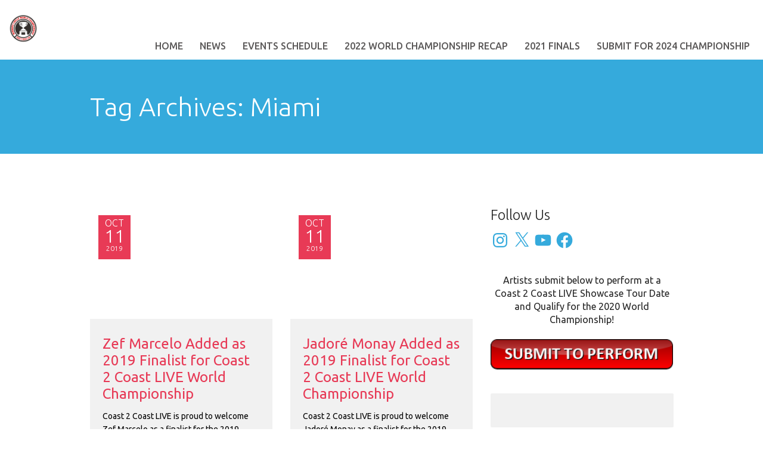

--- FILE ---
content_type: text/css
request_url: https://worldchampionship.coast2coastlive.com/wp-content/themes/Tyler/css/layout.css?ver=6.8.3
body_size: 7984
content:
/* =WordPress Core
-------------------------------------------------------------- */
.alignnone {
    margin: 5px 20px 20px 0;
}

.aligncenter,
div.aligncenter {
    display: block;
    margin: 5px auto 5px auto;
}

.alignright {
    float:right;
    margin: 5px 0 20px 20px;
}

.alignleft {
    float: left;
    margin: 5px 20px 20px 0;
}

.aligncenter {
    display: block;
    margin: 5px auto 5px auto;
}

a img.alignright {
    float: right;
    margin: 5px 0 20px 20px;
}

a img.alignnone {
    margin: 5px 20px 20px 0;
}

a img.alignleft {
    float: left;
    margin: 5px 20px 20px 0;
}

a img.aligncenter {
    display: block;
    margin-left: auto;
    margin-right: auto
}

.wp-caption {
    background: #fff;
    border: 1px solid #f0f0f0;
    max-width: 96%; /* Image does not overflow the content area */
    padding: 5px 3px 10px;
    text-align: center;
}

.wp-caption.alignnone {
    margin: 5px 20px 20px 0;
}

.wp-caption.alignleft {
    margin: 5px 20px 20px 0;
}

.wp-caption.alignright {
    margin: 5px 0 20px 20px;
}

.wp-caption img {
    border: 0 none;
    height: auto;
    margin: 0;
    max-width: 98.5%;
    padding: 0;
    width: auto;
}

.wp-caption p.wp-caption-text {
    font-size: 11px;
    line-height: 17px;
    margin: 0;
    padding: 0 4px 5px;
}


/* Generic styles
 ---------------- */
html, body {
    font-family: "Ubuntu", Helvetica, Arial, sans-serif;
    font-size: 16px; font-weight: 400;
    color: #242424;
    height: 100%;
}
body.header-sticky {
    padding-top: 46px;
}

h1, h2, h3, h4, h5, h6, .h1, .h2, .h3, .h4, .h5, .h6 {
    font-family: "Ubuntu", "Helvetica Neue", Helvetica, Arial, sans-serif;
}
h1 {
    font-size: 44px;
    font-weight: 300;
}
h1 img.img-circle {
    max-width: 110px; max-height: 110px;
    /*border: 2px solid #157eab;*/
    box-shadow: 0 0 0 2px #157eab;
    margin-right: 40px;
    border-radius: 180px;
    position: relative;
    z-index: 10;
}
h2 {
    font-size: 36px; font-weight: 300;
    color: #242424;
    line-height: 42px;
    margin: 0 0 12px
}
.row h2 {
    font-size: 24px;
    line-height: 28px;
}
h3 {
    font-size: 22px; font-weight: 400;
    color: #919191;
    margin: 0 0 12px;
}
.row h3 {
    font-size: 24px; font-weight: 500;
    color: #242424;
}
h3.sponsor {
    font-size: 18px;
    border-bottom: 1px solid;
    text-transform: uppercase;
    margin: 0.5em 0 1em;
    color: #e73955;
}
h3.sponsor span {
    position: relative;
    bottom: -4px;
    padding-right: 1px;
    display: inline-block;
    background: #fff;
}
h5 {
    font-size: 18px; font-weight: 400;
    color: #919191;
}

p {
    line-height: 1.58;
    margin: 6px 0 12px;
}

a {
    color:#35aadc;
}

hr {
    border-top: 2px solid #d2d2d2;
    margin: 32px 0;
}

img {
    max-width: 100%;
    height: auto;
}

.img-rounded {
    border-radius: 4px;

}

.light {
    font-weight: 300;
}
.normal {
    font-weight: 400;
}
.medium {
    font-weight: 500;
}

.bg-primary {
    background-color: #35aadc;
}
.bg-secondary {
    background-color: #e83a56;
}
.bg-fb-light {
    background-color: #3468af;
}
.bg-fb-dark {
    background-color: #1a4e95;
}
.bg-twitter {
    background-color: #35aadc;
}
.bg-gray {
    background-color: #f1f1f1;
}
.color-secondary {
    color: #e73955;
}
.border-secondary {
    border-color: #e73955;
}
.color-primary {
    color: #35aadc;
}
.border-primary {
    border-color: #35aadc;
}

/* widget */
.widget {
    margin-bottom: 2.5em;
}

/* tabs */
.nav-tabs {
    border-bottom: none;
    font-size: 14px; font-weight: 500;
}
.nav-tabs > li.active > a, .nav-tabs > li.active > a:hover, .nav-tabs > li.active > a:focus {
    color: #fff;
    background-color: #35aadc;
    border: 1px solid #509cbc;
    border-bottom-color: transparent;
}
.nav-tabs > li > a:hover, .nav.nav-tabs > li > a:hover, .nav.nav-tabs > li > a:focus {
    border-color: #509cbc #509cbc #509cbc;
    text-decoration: none;
    background-color: #35aadc;
}
.nav-tabs > li > a {
    margin-right: 3px;
    margin-left: 0;
    line-height: 1;
    border-radius: 0;
    background-color: #3f3f3f;
    border-color: #afafaf;
    border-bottom-color: transparent;
    color: #fff;
    padding: 9px 12px;
}
.nav-tabs > li > a:after {
    content: " ";
    display: inline-block;
    background: url("../images/icons.png");
    background-position: -120px -60px;
    width: 12px; height: 8px;
    font-size: 0.75em;
    margin: 0 0 0 1em;
}
.nav-tabs.pull-right > li > a {
    margin-right: 0;
    margin-left: 3px;
}

/* CONTAINER
 ------------ */
@media (min-width: 1024px) {
    .container {
        width: 1008px;
    }
}

/* HEADER
 --------- */
header {
    background: #fff;
    text-align: center;
    height: 147px;
    font-size: 16px;
}
header .navbar, header .navbar-collapse {
    border: none;
}
header.transition, header .transition {
    -webkit-transition: height 300ms linear, margin 300ms linear;
    -moz-transition: height 300ms linear, margin 300ms linear;
    -ms-transition: height 300ms linear, margin 300ms linear;
    -o-transition: height 300ms linear, margin 300ms linear;
    transition: height 300ms linear, margin 300ms linear;
}
header #logo {
    position: absolute;
    display: block;
    max-height: 100%; width: 100%;
    overflow: hidden;
    text-align: center;
    margin: 21px auto;
    z-index: 50;
}
header #logo img {
    max-width: 100%; max-height: 60px;
}
header #menu-primary {
    margin-top: 101px;
}
header #tyler-navigation.text-fit {
    max-height: 46px;
}
header ul {
    text-align: center;
    list-style: none;
    margin: 0; padding: 0;
}
header ul li {
    display: inline-block;
    font-size: 1em; font-weight: 500;
    color: #5b5959;
    text-transform: uppercase;
}
header ul li a {
    display: block;
    color: inherit;
    padding: 12px 12px;
    box-sizing: border-box;
    height: 46px;
}
header ul li.current-menu-item a, header ul li a:hover {
    background: #35aadc;
    color: #fff;
    text-decoration: none;
}
header ul li.register a {
    background-color: #e83a56;
    color: #fff;
}
header ul ul {
    display: none;
    position: absolute;
    background-color: #3d3d3d;
    height: auto; min-width: 180px;
    text-align: left;
    border-radius: 0;
    text-transform: none;
    margin: 0; padding: 0;
    z-index: 100;
}
header ul .expand > ul {
    display: block;
}
header ul ul li {
    position: relative;
    display: block;
    color: #fff;
    font-size: 0.875em;
}
header ul ul li a {
    padding: 7px 14px;
    max-height: none;
    height: auto;
}
header ul ul ul {
    position: absolute;
    left: 100%; top: 0;
    margin: 0;
    background-color: #818181;
    border: none; border-radius: 0;
}
header.sticky {
    position: fixed;
    top:0; left: 0; right: 0;
    max-width: 100%;
    z-index: 1000;
    height: 46px;
}
header.sticky #logo {
    display: none;
}
header.sticky #menu-primary {
    position: relative;
    float: none;
    margin: 0;
}

@media (min-width: 1200px) {
    header {
        max-width: 1260px;
        width: 100%;
        margin: 0 auto;
        height: 100px;
    }
    header #logo {
        position: relative;
        width: auto;
        float: left;
        margin: 18px 0 -18px;
    }
    header #menu-primary {
        margin-top: 54px;
        position: absolute;
        right: 0;
    }
}


/* heading */
.heading {
    position: relative;
    display: block;
    background: #35aadc;
    color: #fff;
    margin: 0 0 45px;
}
.heading .container {
    position: relative;
    display: table;
}
.heading h1 {
    display: table-cell;
    vertical-align: middle;
    color: #fff;
    font-size: 44px; font-weight: 300;
    margin: 0; padding: 27px 0;
    line-height: 1.2;
    height: 158px;
}
.heading .nav {
    display: table-cell;
    width: 30%;
    margin: 0;
    color: #fff;
    font-size: 32px;
    vertical-align: middle;
    text-align: right;
}
.heading .nav a {
    color: #fff;
    margin: 0 12px;
}
.heading .nav .icon-angle-left {
    background-position: -240px -60px;
    width: 18px; height: 30px;
}
.heading .nav .icon-angle-right {
    background-position: -360px -60px;
    width: 18px; height: 30px;
}

/* time counter */
.timecounter {
    position: relative;
    border-radius: 6px;
    color: #fff;
    font-size: 34px; font-weight: 300;
    margin: 0;
    padding: 21px 32px;
    overflow: auto;
    background-color: #e83a56;
}
.timecounter:before {
    background: url("../images/icons.png");
    background-position: 0 -60px;
    width: 37px; height: 37px;
    content: " ";
    position: absolute;
    left: 34px; top: 50%; margin-top: -18px;
}
.timecounter>div {
    display: table;
    width: 100%; height: 100%;
}
.timecounter .title, .timecounter .time {
    display: table-cell;
    vertical-align: middle;
    width: 50%;
}
.timecounter .title {
    padding-left: 65px;
}
.timecounter .time {
    text-align: center;
}
.timecounter .time span {
    font-size: 44px;
    display: inline-block;
    text-align: center;
    margin: 0 10px;
    line-height: 1.15em;
}
.timecounter .time span span {
    display: block;
    margin: 0;
    font-size: 18px; font-weight: 500;
}

/* forms */
input[type=text], textarea {
    font-size: 18px;
    background: #f1f1f1;
    border: none;
    box-sizing: border-box;
    padding: 0.9em;
    border-radius: 2px;
    outline: none;
    margin: 0 0 1em;
}
input.placeholder, textarea.placeholder {
    color: #6d6d6d;
}

/* buttons */
.btn {
    border-radius: 0;
    font-size: 16px; font-weight: 500;
    padding: 12px 30px; margin: 0 0 0.15em;
    transition: background .8s ease, opacity .8s ease;
}
.btn:active, .btn.active {
    -webkit-box-shadow: none;
    box-shadow: none;
}
.btn.btn-lg {
    font-size: 21px;
    padding: 17px 60px;
}
.btn.btn-sm, .btn.btn-xs {
    padding: 5px 10px;
    font-size: 12px;
    border-radius: 0;
}
.btn-primary {
    color: #ffffff;
    background-color: #35aadc;
    border-color: transparent;
}
.btn-primary:hover, .btn-primary:active, .btn-primary:focus {
    color: #ffffff;
    border-color: transparent;
    opacity: 0.8;
}
.btn-secondary {
    color: #fff;
    background-color: #e83a56;
    border-color: rgba(232,58,86,0.5);
}
.btn-secondary:hover, .btn-secondary:active, .btn-secondary:focus {
    color: #fff;
    background-color: #f19aa8;
    border-color: transparent;
}
.btn-header {
    min-width: 230px;
    text-transform: uppercase;
    vertical-align: top;
}
h2 + .btn-header {
    margin-top: -2em;
}
.btn-group-header {
    margin-top:-1em;
    text-transform: uppercase;
}
.btn-group-header .btn {
    width: 110px;
}
.btn-check {
    border-width: 2px; border-style: solid;
    padding: 3px 16px 4px;
    background-color: transparent;
    min-width: 110px;
}
.btn-check.btn-primary {
    border-color: #35aadc;
    color: #35aadc;
}
.btn-check.btn-primary.active, .btn-check.btn-primary:hover {
    color: #fff;
    background-color: #35aadc;
}

/* carousel */
.carousel {
    padding-bottom: 50px;
}
.carousel-indicators {
    bottom: 0;
}
.carousel-indicators .active {
    width: 17px;
    height: 17px;
    background-color: #919191;
    margin: 0 5px;
}
.carousel-indicators li {
    width: 17px;
    height: 17px;
    background-color: transparent;
    border: 1px solid #919191;
    border-radius: 17px;
    margin: 0 5px;
}

/* jumbotron */
.jumbotron {
    text-align: center;
    background: #ebebeb;
    background-repeat: no-repeat;
    background-size: cover;
    padding: 86px 0;
}
.container .jumbotron {
    border-radius: 0;
}
.jumbotron .bg {
    position: absolute;
    left:0; right: 0;
    height: 100%;
    z-index: 0;
}
.jumbotron h1 {
    font-size: 48px; font-weight: 300;
    color: #242424;
    margin: 0 0 19px;
}
.jumbotron .lead {
    color: #5b5959;
    font-size: 22px; font-weight: normal;
    margin-bottom: 0.5em;
}

/* scroll to top */
#scroll-up {
    display: none;
    position: fixed;
    top: 50%; right: 20px;
    font-size: 14px; font-weight: 300;
    color: #fff;
    width: 46px; height: 32px;
    line-height: 32px;
    background: #919191;
    text-align: center; text-decoration: none;
    z-index: 50;
}
#scroll-up:before {
    display: inline-block;
    background: url("../images/icons.png");
    background-position: -90px -60px;
    width: 16px; height: 9px;
    content: " ";
}

/* backdrop */
#backdrop {
    display: none;
    position: fixed;
    background: #000;
    opacity: 0.7;
    top:0; left:0; right: 0; bottom: 0;
    z-index: 1;
}

/* LANDING - big image */
.landing {
    padding: 0; margin: 0;
    text-align: center;
    color: #fff;
    background: transparent;
    border-radius: 0;
    height: 752px;
    font-size: 30px;
}
.landing h1 {
    display: block;
    font-size: 80px; font-weight: 300;
    line-height: 1;
    letter-spacing: 0;
    text-transform: uppercase;
    padding: 89px 0 0;
    margin: 0 0 20px;
    height: 245px;
}
.landing h1 > span {
    display: block;
    max-height: 164px;
}
.landing .lead {
    height: 84px;
    text-transform: uppercase;
    font-size: 30px;
}
.landing .btn {
    margin: 22px 0 96px;
}
.landing .bg {
    position: absolute;
    left: 0; right: 0; height: 752px;
    background-repeat: no-repeat;
    background-size: cover;
    z-index: -1;
}
.landing .box {
    border-radius: 4px;
    height: 160px;
    text-align: left;
    padding: 40px 40px 40px 96px;
    box-sizing: border-box;
    opacity: .92;
    background: #35aadc;
}
.landing .box .box-inner {
    display: table;
    width: 100%; height: 100%;
}
.landing .box .box-inner>div {
    display: table-cell;
    vertical-align: middle;
}
.landing .box span {
    display: block;
    line-height: 1.2em;
}
.landing i[class^=icon] {
    position: absolute;
    top: 50%; left: 55px;
    margin-top: -18px;
    font-size: 36px;
}
.landing .box .sub {
    font-size: 16px; font-weight: 500;
}
.landing .box .title {
    font-size: 36px; font-weight: 300;
}
.landing .box .desc {
    font-size: 20px; font-weight: 500;
}

/*
 CONTENT
 ------- */

/* speakers */
.speakers {
    margin-left: -15px;
    margin-right: -15px;
    text-align: center;
}
.speakers.carousel {
    text-align: center;
    white-space: nowrap;
}
.speakers .speaker {
    display: inline-block;
    padding: 0 15px;
    margin: 15px -1.5px;
    width: 33.33333%;
    white-space: normal;
    /* safari inline-block fix */
    display: -moz-inline-stack;
    vertical-align: top;
}
.speakers .speaker .speaker-inner {
    position: relative;
    display: block;
    padding: 40px 12px 20px;
    height: 387px;
    border-radius: 4px;
    text-align: center;
    text-decoration: none;
    overflow: hidden;
    line-height: 24px;
    background: #35aadc;
}
.speakers .speaker.featured .speaker-inner {
    background: #e83a56;
}
.speakers .speaker.featured .speaker-inner:after {
    position: absolute;
    top: 14px; right: 14px;
    display: block;
    content: " ";
    background: url("../images/icons.png");
    background-position: -420px 0;
    width: 48px; height: 48px;
    z-index: 30;
}
.speakers .photo {
    display: block;
    width: 212px; max-width: 100%;
    margin: 0 auto 10px;
    z-index: 20;
    position: relative;
}
.speakers .photo img {
    max-width: 100%;
    border-radius: 180px;
    /*border: 2px solid #157eab;*/
    box-shadow: 0px 0px 0px 2px #157eab;
}
.speakers .featured .photo img {
    border-color: #9d1127;
    box-shadow: 0px 0px 0px 2px #9d1127;
}
.speakers .name {
    display: table;
    font-size: 24px;
    font-weight: 500;
    color: #fff;
    height: 55px; width: 100%;
    margin: 0 0 20px;
}
.speakers .name>span{
    display: table-cell;
    max-height: 55px;
    vertical-align: middle; text-align: center;
}
.speaker .description {
    display: block;
    text-align: center;
    color: #393939;
    font-size: 14px; font-weight: normal;
    line-height: normal;
}
.speakers .speaker .view {
    display: none;
    position: absolute;
    bottom: 0; left: 0; right: 0;
    line-height: 60px;
    color: #fff;
    background: #3f3f3f;
    font-size: 16px; font-weight: 500;
    z-index: 20;
    text-transform: uppercase;
}
.speakers .speaker .view [class^=icon] {
    margin: 1px 0 -2px 6px;
}
.speakers .speaker .speaker-inner:hover {
    color: #35aadc;
}
.speakers .speaker.featured .speaker-inner:hover {
    color: #e83a56;
}
.speakers .speaker .speaker-inner:hover:before {
    content: "";
    position: absolute;
    top:0; left: 0; right: 0; bottom: 0;
    z-index: 10;
    background: #fff;
    opacity: 0.9;
}
.speakers .speaker .speaker-inner:hover .view {
    display: block;
}
.speakers .speaker .speaker-inner:hover .name {
    position: relative;
    color: inherit;
    z-index: 20;
}

/* connect with us */
.connect {
    position: relative;
    border-radius: 4px;
    box-shadow: none; -moz-box-shadow: none;
    color: #fff;
    font-size: 34px; font-weight: 300;
    padding: 20px 20px;
    margin: 0;
    background-color: #e83a56;
}
.connect:before {
    content: " ";
    background: url("../images/icons.png");
    background-position: 0 -120px;
    width: 38px; height: 38px;
    position: absolute;
    left: 34px; top:50%; margin-top:-18px;
}
.connect .connect-inner {
    display: table;
    margin:0; padding: 0;
    width: 100%; min-height: 80px;
}
.connect .connect-inner>span {
    display: table-cell;
    width: 34%; height: 100%;
    padding-left:65px;
    vertical-align: middle;
}
.connect .links {
    display: table-cell;
    height: 100%;
    vertical-align: middle;
    margin: 0; padding: 0;
    text-align: center;
}
.connect .links a {
    display: inline-block;
    position: relative;
    font-size: 42px;
    width: 58px; height: 70px;
    color: #fff;
    text-decoration: none;
    text-align: center;
    line-height: 1;
    vertical-align: bottom;
}
.connect .links a i {
    display: block;
    height: 60px; width: 60px;
    position: relative;
    margin: 5px 0 0 5px;
    z-index: 10;
}
.connect .links a:hover:before {
    position: absolute;
    left: 0; top: 0;
    width: 70px; height: 70px;
    content: "";
    opacity: .46;
    -moz-border-radius: 35px / 35px 35px 35px 35px;
    -webkit-border-radius: 35px / 35px 35px 35px 35px;
    border-radius: 35px / 35px 35px 35px 35px;
    background-clip: padding-box;
    background-color: #3f3f3f;
    z-index: 0;
}

/* sessions */
.sessions {
    margin-left: -15px;
    margin-right: -15px;
}
.sessions.carousel {
    text-align: center;
    white-space: nowrap;
}
.sessions .session {
    display: inline-block;
    padding: 0 15px;
    margin: 15px -1.5px;
    width: 33.33333%;
    white-space: normal;
    overflow: hidden;
}

.sessions .session .session-inner {
    position: relative;
    display: block;
    height: 402px;
    padding: 19px 19px 47px;
    border-radius: 4px;
    text-align: center;
    text-decoration: none;
    overflow: hidden;
    background: #ebebeb;
    color: #5b5959;
}
.sessions.condensed .session .session-inner {
    height: auto;
}
.sessions .session .title {
    display: table;
    color: #7a9e00;
    font-size: 20px; font-weight: 500;
    line-height: 22px;
    margin-bottom: 10px;
    text-transform: uppercase;
    height: 98px;
}
.sessions .session .title>span {
    display: table-cell;
    vertical-align: middle;
    max-height: 98px;
}
.sessions .session .desc {
    text-transform: uppercase;
    font-weight: 300;
    display: block;
}
.sessions .session .desc strong {
    text-transform: none;
    font-weight: bold;
}
.sessions .session .speakers-thumbs {
    display: block;
    margin: 16px -7px;
    width: 100%;
    height: 135px;
    text-align: center;
    overflow: hidden;
    z-index: 20;
    position: relative;
    float: left;
}
.sessions .session .speaker {
    position: relative;
    display: inline-block;
    width: 64px; height: 64px;
    margin: 2px 1px; padding: 0;
}
.sessions .session .speaker img {
    max-width: 100%;
    border-radius: 180px;
    /*border: 1px solid #157eab;*/
    box-shadow: 0px 0px 0px 1px #157eab;
}
.sessions .session .speaker.featured img {
    border-color: #e83a56;
    box-shadow: 0px 0px 0px 1px #e83a56;
}
.sessions .session .more {
    position: absolute;
    bottom: 0; left: 0; right: 0;
    line-height: 47px;
    color: #fff;
    background: #3f3f3f;
    font-size: 16px; font-weight: 500;
    z-index: 20;
    padding: 0 19px;
}
.sessions .session .more i {
    margin: 2px 0 -2px 6px;
}
.sessions.condensed .session .more {
    line-height: 34px;
}

/* sessions - list */
.sessions.list {
    margin: 2px 0 0;
    clear: both;
}
.sessions.list .day-floating {
    position: relative;
    color: #3f3f3f;
    font-size: 21px; font-weight: 500;
    z-index: 40;
    margin-top:-2px;
    /*height: 60px;*/
    background: #fff;
}
.sessions.list .day-floating > span {
    display: block;
    clear: both;
    border-top: 4px solid #35aadc;
    padding: 14px 0;
    max-height: 60px;
    background: #fff;
    border-bottom: 2px solid #d2d2d2;
}
.sessions.list .day-floating.fixed {
    position: fixed;
    top: 46px; left:0; right: 0;
    z-index: 30;
}
.sessions.list .day-floating.fixed.absolute {
    position: absolute;
}
.sessions.list .session {
    float: none;
    display: block;
    padding: 16px 0; margin: 0;
    width: 100%;
    border-bottom: 2px solid #d2d2d2;
}
.sessions.list .time {
    display: block;
    float: left;
    width: 20%;
    padding-right: 7%;
    color: #939393;
    font-size: 14px; font-weight: 300;
}
.sessions.list .session-inner {
    margin: 0; padding: 0;
    height: auto; width: auto;
    background: none;
    text-align: left;
    border-radius: 0;
}
.sessions.list .session .title {
    display: block;
    margin: 0; padding: 0 120px 0 0;
    height: auto;
    font-size: 16px;
    line-height: normal;
}
.sessions.list .session .location {
    color: #5b5959;
    font-size: 16px; font-weight: 300;
    margin: 0;
}
.sessions.list .session .speakers-thumbs {
    margin: 6px 0 0;
    height: auto;
    text-align: left;
    overflow: inherit;
}
.sessions.list .session .speaker {
    display: block;
    float: left;
    height: 54px; width: 20%;
    margin: 6px 0; padding: 0 16px 0 1px;
    color: #242424;
    font-size: 14px; font-weight: 500;
    text-decoration: none;
}
.sessions.list .session .speaker img {
    float: left;
    width: 54px;
}
.sessions.list .session .speaker .name {
    display: block;
    margin: 0 0 0 62px; padding: 0;
    height: 100%;
}
.sessions.list .session .speaker .name>span {
    display: table-cell;
    position: relative;
    vertical-align: middle;
    height: 54px; max-height: 54px;
}
.sessions.list .more {
    top: 0; right: 0; left: auto; bottom: auto;
    display: inline-block;
    float: right;
    line-height: 32px; width: auto;
    background-color: #3f3f3f;
    border: none;
    font-size: 14px; font-weight: normal;
}

/* sessions filtering */
.schedule ul ul {
    display: none;
    position: absolute;
    background-color: #3d3d3d;
    height: auto; min-width: 180px;
    text-align: left;
    border-radius: 0;
    text-transform: none;
    margin: 0; padding: 0;
    z-index: 100;
    margin-left: 3px;
}
/*
.schedule ul li:hover > ul {
    display: block;
}
*/
.schedule .hover {
	display: block;
}
.schedule ul ul li {
    position: relative;
    display: block;
    color: #fff;
    padding: 3px 0;
}
.schedule ul ul li a {
    padding: 7px 14px;
    max-height: none;
    height: auto;
}
.schedule ul ul li a:hover {
    color:#fff;
}

/* single session */
.sessions.single {
    margin-left: 0; margin-right: 0;
}
.sessions.single .session {
    font-size: 16px; font-weight: 300;
    margin: 6px 0 0; padding: 0;
    overflow: inherit;
    width: 100%;
    color: #5b5959;
}
.sessions.single .session > span {
    display: block;
    text-transform: uppercase;
}
.sessions.single .session > span strong {
    text-transform: none;
}
.sessions.single .location strong {
    color: #35aadc;
}
.sessions.single .session .speakers-thumbs {
    display: block;
    margin: 0 -1em; padding: 1em 0;
    height: auto;
    text-align: left;
}
.sessions.single .session .speaker {
    display: block;
    float: left;
    width:100%; height: auto;
    margin: 0 0 6px; padding: 0 1em;
    font-size: 14px; font-weight: 500;
    line-height: 1;
    color: #242424;
}
.sessions.single .session .speaker img {
    max-width: 54px;
    margin: 0 0.5em 0 0;
    float: left;
}
.sessions.single .speaker .name {
    display: table;
    height: 54px;
}
.sessions.single .speaker .name>span {
    display: table-cell;
    vertical-align: middle;
    height: 54px; max-height: 54px; max-width: 70px;
}
.single-session-link {
	cursor: default;
}

/* mediabox */
.mediabox {
    margin-top: 2em;
}
.mediabox:after {
    content: "";
    clear: both;
}
.mediabox a.post {
    position: relative;
    display: block;
    width: 25%; height: 245px;
    float: left;
    overflow: hidden;
    color: #fff;
    text-decoration: none;
}
.mediabox a.post .wrapper {
    display:inline-block;
    width:100%;
    text-align:center;
    line-height:245px;
    height:250px;
    vertical-align:top;
}
.mediabox a.post img {
    min-width: 100%; min-height: 100%; max-width: none;
    vertical-align: middle;
    /*margin:-100%;*/
    vertical-align:middle;
    position:relative;
    z-index:-1;
}
.mediabox a.post .desc {
    display: none;
    position: absolute;
    top: 50%; left: 0; right: 0;
    text-align: center;
    font-size: 14px; font-weight: 500;
    line-height: normal;
    z-index: 20;
}
.mediabox a.post .desc strong {
    text-transform: uppercase;
    display: block;
    font-size: 20px; font-weight: 300;
    color: #35aadc;
}
.mediabox a.post:hover .desc {
    display: block;
}
.mediabox a.post:hover:after {
    display: block;
    position: absolute;
    top: 0; left: 0; right: 0; bottom: 0;
    content: " ";
    background: #000000;
    opacity: 0.7;
    z-index: 10;
}
.mediabox a.post:hover:before {
    position: absolute;
    top: 0; left: 50%;  bottom: 0;
    text-align: center;
    margin-top: 65px;
    content: " ";
    display: inline-block;
    width: 50px; height: 50px;
    margin-left: -25px;
    background: url(../images/icons.png);
    background-position: -420px -60px;
    z-index: 11;
}
.mediabox a.post.video:hover:before {
    background-position: 0 -180px;
    width: 22px; height: 30px;
    margin-top: 70px;
    margin-left: -11px;
}

/* explore map */
.location {
}
.location .explore {
    background: #f1f1f1;
    padding: 0 4px;
    font-size: 16px; font-weight: 500;
    border-radius: 4px;
    overflow: hidden;
    height: 475px;
    text-align: center;
    color: #e73955;
}
.location .explore .heading {
    margin: 0 -4px 32px;
    padding: 19px 15px;
    color: #fff;
    text-align: center;
    text-transform: uppercase;
    font-size: 18px; font-weight: 500;
    background: #e73955;
}
.location .explore .heading a {
    color: #fff;
    text-decoration: none;
}
.location .explore .scrollable {
    height: 350px;
    overflow: auto;
}
.location .explore ul {
    list-style-type: none;
    margin: 25px 0 0; padding: 0;
}
.location .explore ul li a {
    display: block;
    padding: 4px 0;
    color: inherit;
    text-transform: uppercase;
}
.location .map {
    height: 475px;
    border-radius: 4px;
    border: 1px solid #e73955;
    overflow: hidden;
}
#tile_explore .map img{max-width: none !important;}

/* articles */
.articles {
    margin-top: 0;
}
.articles article {
    padding-top: 16px;
    padding-bottom: 16px;
}
.articles article:after {
    content: "";
    clear: both;
}
.articles article .image {
    float: left;
    width: 310px; height: 189px;
    border-radius: 4px;
    position: relative;
    overflow: hidden;
    box-sizing: border-box;
    border-width: 1px; border-style: solid;
    border-color: transparent;
}
.articles article:hover .image, .articles article:hover  .post-content {
    border-color: #e73955;
}
.articles article .image img {
    min-width: 100%; min-height: 100%;
    max-width: none;
    width: auto; height: auto;
}
.articles article .image .date {
    position: absolute;
    top: 13px; left: 13px;
    display: block;
    width: 54px;
    height: 74px;
    color: #fff;
    text-align: center; text-transform: uppercase;
    font-weight: 300;
    line-height: normal;
    padding: 4px 0 0;
    background-color: #e83a56;
}
.articles article .image .date span { display: block; }
.articles article .image .date .day { font-size: 30px; margin: -4px 0; }
.articles article .image .date .month { font-size: 16px; }
.articles article .image .date .year { font-size: 12px; }
.articles article .post-content {
    margin-left: 340px;
    border-radius: 0; border:1px solid transparent;
    box-sizing: border-box;
}
.articles article .post-content a {
    display: block;
    padding: 15px 21px;
    height: 189px;
    text-decoration: none;
    color: inherit;
}
.articles article .post-content .heading {
    display: block;
    font-weight: normal; font-size: 24px;
    margin: 0.5em 0;
    background: none;
    color: #e73955;
    line-height: 1.2;
}
.articles article .post-content .perex {
    display: block;
    font-size: 14px;
    color: #000;
}

/* vertical articles */
.articles.vertical {
    margin: -15px -15px 15px -15px;
}
.articles.vertical:after {
    content: " ";
    display: block;
    clear: both;
}
.articles.vertical article {
    width: 50%;
    padding: 15px;
    float: left;
}
.articles.vertical article:nth-child(2n-1) {
    clear: both;
}
.articles.vertical article .image {
    float: none;
    width: 100%;
    height: 188px;
}
.articles.vertical article .post-content {
    margin-left: 0;
    padding: 16px 21px;
    background: #f1f1f1;
    border: none;
}
.articles.vertical article .post-content a {
    padding: 0;
    height: auto;
}
.articles.vertical article .share {
    display: block;
    padding: 28px 0 0;
}

/* post */
.post-info {
    font-size: 16px; font-weight: 300;
    margin-top: 3em;
}

/* paging */
.nav-paging {
    clear: both;
    margin: 1em 0 0;
}
.nav-paging:after {
    content: " ";
    display: block;
    clear: both;
}
.nav-paging .nav-previous, .nav-paging .nav-next {
    padding: 0 15px;
    font-size: 24px;
    max-width: 50%;
    text-align: left;
}
.nav-paging .nav-next {
    text-align: right;
}
.nav-paging .nav-previous a, .nav-paging .nav-next a {
    color: #121212;
}
.nav-paging .nav-previous a:before {
    content: "« ";
}
.nav-paging .nav-next a:after {
    content: " »";
}

/* contact us */
form.contact-us {
    padding-top: 1em;
}
form.contact-us input[type=text] {
    width: 100%;
}
form.contact-us textarea {
    width: 100%;
    height: 220px;
    resize: vertical;
}

/* facebook */
.facebook .fb-event {
    height: 291px;
    color: #fff;
    font-size: 18px; font-weight: 500;
    text-align: center;
    line-height: 2em;
    padding: 12% 8% 0;
    border-radius: 4px;
}
.facebook .fb-event .col {
    width: 33%;
    float: left;
}
.facebook .fb-event i {
    font-size: 50px;
}
.facebook .fb-event .num {
    display: block;
    margin: 17px 0 6px;
    font-size: 50px; font-weight: 300;
}
.facebook .fb-view {
    display: block;
    position: relative;
    width: 100%; height: 291px;
    padding: 231px 32px 15px;
    text-align: center; text-transform: uppercase;
    color: #fff;
    font-size: 18px; font-weight: 500;
    border-radius: 4px;
}
.facebook .fb-view i {
    font-size: 0.75em;
}
.facebook .fb-view .icon-facebook-alt {
    position: absolute;
    top: 50px; left: 45px;
    font-size: 50px;
}

/* twitter */
.twitter.row {
    margin-top: -15px;
    margin-bottom: -15px;
}
.twitter.row > div[class^=col] {
    padding-top: 15px;
    padding: 15px;
}
.twitter .view {
    display: block;
    position: relative;
    width: 100%; height: 291px;
    padding: 196px 32px 15px;
    text-align: center; text-transform: uppercase;
    color: #fff;
    font-size: 18px; font-weight: 500;
    border-radius: 4px;
}
.twitter .view .icon-twitter-alt {
    position: absolute;
    top: 50px; left: 45px;
    font-size: 50px;
}
.twitter .view a {
    display: block;
    color: inherit;
    margin-top: 12px;
}
.twitter .view a i {
    font-size: 0.75em;
}
.twitter .tweet {
    height: 291px;
    border:1px solid #4fc4f6; border-radius: 4px;
    padding: 22px;
}
.twitter .tweet .text {
    font-size: 18px;
    color: #000;
    margin: 1em 0;
    max-height: 150px;
}
.twitter .tweet .date {
    color: #5b5959;
    font-size: 14px;
}

.twitter .tweet.featured {
    padding: 64px 46px;
}
.twitter .tweet.featured .avatar {
    float: left;
}
.twitter .tweet.featured .text {
    font-size: 26px;
    margin: -12px 0 0 95px;
}
.twitter .tweet.featured .date {
    font-size: 20px;
    margin: 1em 0 0 95px;
}

/* sponsors */
.sponsors {
    margin-bottom: 2em;
    text-align: center;
    margin-left: -15px; margin-right: -15px;
}
.sponsors .sponsor {
    display: inline-block;
    text-align: left;
    vertical-align: middle;
    padding: 15px;
    margin-bottom: 1em;
}
.sponsors .sponsor img {
    max-width: 100%;
}
.sponsors-lg .sponsor { width: 33.3%; }
.sponsors-md .sponsor { width: 25%; }
.sponsors-sm .sponsor { width: 16.6%; }


/* SIDEBAR
-----------*/
.sidebar ul {
    list-style-type: none;
    margin: 0; padding: 0;
}
.sidebar ul li {
    list-style-type: none;
    margin: 0 0 40px; padding: 0;
}
.sidebar .tyler_comments_display h2 {
    font-size: 18px; font-weight: 500;
    color: #fff;
    text-align: center; text-transform: uppercase;
    background: #35aadc;
    padding: 25px; margin: 0 0 8px;
    border-radius: 4px;
}
.sidebar .tyler_comments_display h2:before {
    background: url("../images/icons.png");
    background-position: -360px -120px;
    content: " ";
    height: 36px; width: 50px;
    display: inline-block;
    vertical-align: top;
    margin-bottom: -1em;
}
.sidebar .tyler_comments_display li a {
    display: block;
    border: 1px solid transparent;
    border-radius: 4px;
    padding: 24px 16px;
    margin: 8px 0;
    font-size: 18px;
    color: #313131;
    text-decoration: none;
}
.sidebar .tyler_comments_display li a:hover {
    border-color: #35aadc;
}
.sidebar .tyler_comments_display li .time {
    font-size: 16px;
    color: #e83a56;
    display: block;
    margin: 16px 0 0;
}


.sidebar .widget_text h2 {
    font-size: 18px; font-weight: 400;
    color: #e83a56;
    border-bottom: 1px solid #e83a56; border-radius: 0;
    background: none;
    padding: 0; margin: 0 0 14px;
    text-align: left;
    text-transform: uppercase;
}
.sidebar .widget_text h2 > span {
    position: relative;
    bottom: -8px;
    padding-right: 8px;
    display: inline-block;
    background: #fff;
}
.sidebar .widget_text li {
    padding: 8px 0;
    text-align: center;
}

/* COMMENTS */
.comments-area {
    margin: 2em 0;
}
.comments-area h2 {
    font-size: 18px; font-weight: 500;
    color: #fff;
    text-align: left; text-transform: uppercase;
    background: #35aadc;
    padding: 13px; margin: 0 0 12px;
    border-radius: 4px;
}
.comments-area h2:before {
    background: url("../images/icons.png");
    background-position: -360px -120px;
    content: " ";
    height: 36px; width: 45px;
    display: inline-block;
    vertical-align: top;
    margin: -3px 0;
}

.comments-area form input, .comments-area form textarea {
    width: 100%;
    margin: 0 0 10px;
}
.comments-area form input[type=submit] {
    font-size: 24px; font-weight: 500;
    background: #e83a56;
    color: #fff;
    text-align: center; text-transform: uppercase;
    border: none;
    padding: 14px;
}

.comments-area .commentlist {
    position: relative;
}
.comments-area .commentlist:before {
    display: table;
    content: " ";
}
.comments-area .commentlist, .comments-area .commentlist .comment {
    display: block;
    list-style-type: none;
    margin: 0; padding: 0;
}
.comments-area .commentlist .comment {
    position: relative;
    padding: 0 0 1em; margin: 12px 0;
    font-size: 16px;
}
.commentlist .comment .comment-content {
    position: relative;
    border: 1px solid #35aadc;
    padding: 22px;
    border-radius: 4px;
}
.commentlist .comment .comment-content p {
    margin: 0;
}
.commentlist .comment .comment-content:after {
    display: block;
    content: " ";
    width: 16px; height: 16px;
    border: 1px solid #35aadc;
    border-top: 0; border-right: 0;
    transform: rotate(-45deg);
    -webkit-transform: rotate(-45deg);
    position: absolute;
    background: #fff;
    bottom: -9px; left: 22px;
}
.commentlist .comment .comment-meta {
    margin-top: 15px;
    font-weight: 500;
    color: #393939;
}
.commentlist .comment .comment-author .fn:after {
    content: ", ";
}
.commentlist .comment .comment-meta a {
    color: inherit;
}
.commentlist .comment .reply, .commentlist .comment .comment-author img, .commentlist .comment .comment-author .says {
    display: none;
}

/*
 FOOTER
 ------- */
footer {
    position: relative;
    z-index: 30;
    margin-top: 2em;
    border-top: 1px solid #d3d3d3;
    background: #393939;
    padding-top: 48px;
}
footer .col>div {
    color: #f1f1f1;
    padding: 34px 26px;
}
footer .col h4 {
    font-size: 18px; font-weight: normal;
    text-transform: uppercase;
    display: block;
    margin: 0 0 0.5em;
}
footer .col ul {
    list-style: none;
    margin: 0; padding: 0;
}
footer .col ul li a {
    font-size: 14px;
    color: #f1f1f1;
}
footer .credits {
    padding: 22px 15px;
    margin-top: 45px;
    font-size: 14px;
    background: #313131;
    text-align: center;
    color: #35aadc;
}

/* Footer Widget */
footer .ef_footer_text_columns h1,
footer .ef_footer_text_columns h2,
footer .ef_footer_text_columns h3 {
	color: #f1f1f1;	
}

/*
 TWITTER FULLSCREEN
 ------- */

#twitter_fullscreen { padding: 172px 0 62px; text-align: center; }
#twitter_fullscreen ul { margin: 0; padding: 0; }
#twitter_fullscreen li { border: 1px solid #35aadc; border-radius: 10px; float: left; list-style: none; margin: 30px 2.06% 32px 0; min-height: 330px; padding: 60px 20px 20px; position: relative; width: 31.08%; height: 330px; }
#twitter_fullscreen li span:before { content: ""; height: 82px; left: 50%; margin-left: -54px; position: absolute; top: -41px; width: 108px; }
#twitter_fullscreen li:last-child { margin-right: 0; }
#twitter_fullscreen li span { color: #121212; font-size: 18px; line-height: 32px; }
#twitter_fullscreen li span + a { display: block; font-size: 18px; margin-top: 5px; }
#twitter_fullscreen li a { color: #6d6d6d; }
#twitter_fullscreen li a:hover { color: #6d6d6d; opacity: .5; }
#twitter_fullscreen li:first-child { border: none; border-radius: 0; margin: 0 0 32px; min-height: inherit; padding: 0; width: 100%; height: auto;}
#twitter_fullscreen li:first-child span { font-size: 42px; line-height: 52px; }
#twitter_fullscreen li:first-child span:before { display: none; }
#twitter_fullscreen li:first-child span + a { font-size: 22px !important; }
#twitter_fullscreen li span a:hover {opacity:1;}
.page-template-twitter-php header, .page-template-twitter-php footer { display:none; }
.page-template-twitter-php #twitter_fullscreen {padding: 90px 0 62px; text-align: center; }
.page-template-twitter-php #twitter_fullscreen li:first-child .avatar {display:none;}
.page-template-twitter-php #twitter_fullscreen .avatar {width: 70px;position: absolute;top: 0;left: 40%;top: -29px; border-radius: 6px;}
.page-template-twitter-php #twitter_fullscreen span:before {background-image: none;}

/*
 EVENT ESPRESSO
 ------- */
.tkt-slctr-tbl{width:100%}
.tkt-slctr-tbl thead th:nth-child(2){text-align:right;}

/*
 WOOCOMMERCE
 ------- */
#tile_registration .products {width:100%; margin: 20px 0 20px 0;}
#tile_registration .woocommerce .products tr.product:first-child {border-top: 1px solid #ccc;}
#tile_registration .woocommerce .products tr.product{border-bottom: 1px solid #cccccc;}
#tile_registration .woocommerce .products td {padding: 5px;}
#tile_registration .woocommerce td.qty {width: 150px; text-align: center;}
#tile_registration .woocommerce form.cart {display: inline-block;}
#tile_registration .woocommerce .products tr.product h3 {margin: 0; font-size: 16px;}
#tile_registration .woocommerce tr .btn {padding: 5px 15px;}

/*
MEDIA CUSTOMIZATION
------- */
.blueimp-gallery>.close {
	width: 100px;
    height: 100px;
    margin-top: 10px;
    margin-right: 50px;
    display: block;
	font-size: 150px;
}